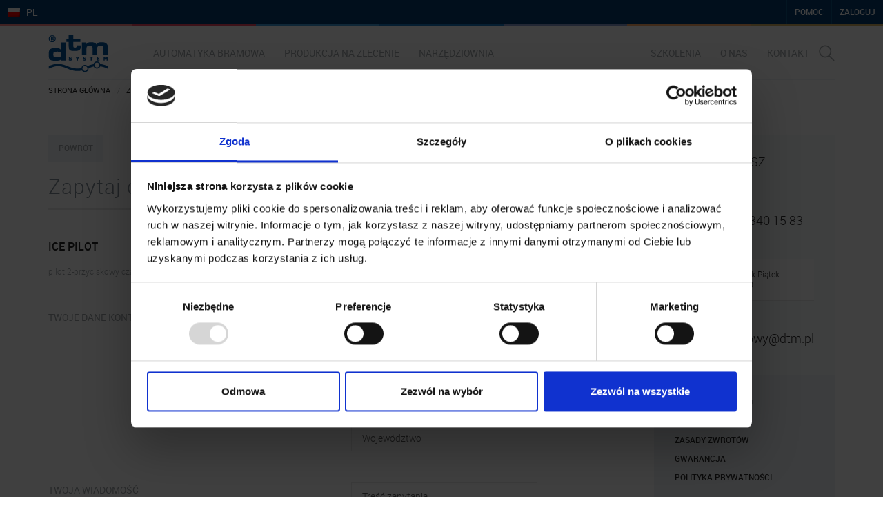

--- FILE ---
content_type: text/html; charset=UTF-8
request_url: https://dtm.pl/zapytaj-o-produkt/?pid=8706
body_size: 12728
content:
		
		
<!doctype html>
<html lang="pl">
	<head>
<!-- Google Tag Manager -->
<script>(function(w,d,s,l,i){w[l]=w[l]||[];w[l].push({'gtm.start':
new Date().getTime(),event:'gtm.js'});var f=d.getElementsByTagName(s)[0],
j=d.createElement(s),dl=l!='dataLayer'?'&l='+l:'';j.async=true;j.src=
'https://www.googletagmanager.com/gtm.js?id='+i+dl;f.parentNode.insertBefore(j,f);
})(window,document,'script','dataLayer','GTM-WX7MB6R');</script>
<!-- End Google Tag Manager -->
<script type="application/ld+json">
{
"@context": "https://schema.org",
"@type": "AutomotiveBusiness",
"name": "DTM System",
"image": "https://dtm.pl/wp-content/themes/dtm/img/logo.svg",
"url": "https://dtm.pl/",
"telephone": "+48 52 340 15 83 ",
"address": {
"@type": "PostalAddress",
"streetAddress": "ul. Brzeska 7",
"addressLocality": "Bydgoszcz",
"postalCode": "85-145",
"addressCountry": "PL"
},
"geo": {
"@type": "GeoCoordinates",
"latitude": 53.098220,
"longitude": 18.015680
},
"openingHoursSpecification": {
"@type": "OpeningHoursSpecification",
"dayOfWeek": [
"Monday",
"Tuesday",
"Wednesday",
"Thursday",
"Friday"
],
"opens": "07:30",
"closes": "15:30"
}
}
</script>
		<meta charset="UTF-8" />
		<title>  Zapytaj o produkt | dtm.pl</title>
		<meta name="description" content="DTM System. Polski producent automatyki bramowej" /> 
		<meta name="robots" content="all" />
		<meta name="viewport" content="width=device-width, initial-scale=1.0, user-scalable=yes" />
		<meta name="theme-color" content="#317EFB"/>
		
		<meta property="og:title" content="DTM" />
		<meta property="og:type" content="website" />
		<meta property="og:description" content="DTM - Polski producent automatyki bramowej">
		<meta property="og:url" content="https://dtm.pl/" />
		<meta property="og:image" content="https://dtm.pl/wp-content/themes/dtm/img/logo.png" />
		<link rel="apple-touch-icon" href="https://dtm.pl/wp-content/themes/dtm/img/logo-apple.png" />

		<link rel="stylesheet" href="https://dtm.pl/wp-content/themes/dtm/fonts/stylesheet.css" type="text/css" />
		<link rel="stylesheet" href="https://dtm.pl/wp-content/themes/dtm/css/my-bootstrap.css" type="text/css" />
                <!--<link rel="stylesheet" href="https://dtm.pl/wp-content/themes/dtm/css/bootstrap.min.css" type="text/css" />-->
		<link rel="stylesheet" href="https://dtm.pl/wp-content/themes/dtm/css/jquery.selectbox.css" type="text/css" />		
		<link rel="stylesheet" href="https://dtm.pl/wp-content/themes/dtm/css/tooltip-classic.css" type="text/css" />		
		<!-- tylko na podstronach ze sliderem -->	
		<link rel="stylesheet" href="https://dtm.pl/wp-content/themes/dtm/css/jquery.fancybox.css" type="text/css" />
		<link rel="stylesheet" href="https://dtm.pl/wp-content/themes/dtm/style.css?v=1.03">
		<link rel="stylesheet" href="https://dtm.pl/wp-content/themes/dtm/queries.css?v=1.03" type="text/css" />
		
		<link rel="shortcut icon" href="https://dtm.pl/wp-content/themes/dtm/img/page-icons/16.png">
		<!--<link rel="apple-touch-icon" href="https://dtm.pl/wp-content/themes/dtm/img/page-icons/57.png">
		<link rel="apple-touch-icon" sizes="72x72" href="https://dtm.pl/wp-content/themes/dtm/img/page-icons/72.png">
		<link rel="apple-touch-icon" sizes="114x114" href="https://dtm.pl/wp-content/themes/dtm/img/page-icons/114.png">-->
		
		<!--[if lt IE 9]><script src="http://html5shim.googlecode.com/svn/trunk/html5.js"></script><![endif]-->
		<!--<script src="https://ajax.googleapis.com/ajax/libs/jquery/1.11.3/jquery.min.js" type="text/javascript"></script>-->
		<!--<script src="https://dtm.pl/wp-content/themes/dtm/js/jquery341.min.js"></script>-->
                <meta name='robots' content='max-image-preview:large' />
<link rel="alternate" hreflang="pl" href="https://dtm.pl/zapytaj-o-produkt/" />
<link rel="alternate" hreflang="en" href="https://dtm.pl/en/ask-about-product/" />
<link rel="alternate" hreflang="de" href="https://dtm.pl/de/fragen-sie-nach-dem-produkt/" />
<link rel="alternate" type="application/rss+xml" title=" &raquo; Kanał z wpisami" href="https://dtm.pl/feed/" />
<link rel="alternate" type="application/rss+xml" title=" &raquo; Kanał z komentarzami" href="https://dtm.pl/comments/feed/" />
<script type="text/javascript">
/* <![CDATA[ */
window._wpemojiSettings = {"baseUrl":"https:\/\/s.w.org\/images\/core\/emoji\/15.0.3\/72x72\/","ext":".png","svgUrl":"https:\/\/s.w.org\/images\/core\/emoji\/15.0.3\/svg\/","svgExt":".svg","source":{"concatemoji":"https:\/\/dtm.pl\/wp-includes\/js\/wp-emoji-release.min.js?ver=6.5.7"}};
/*! This file is auto-generated */
!function(i,n){var o,s,e;function c(e){try{var t={supportTests:e,timestamp:(new Date).valueOf()};sessionStorage.setItem(o,JSON.stringify(t))}catch(e){}}function p(e,t,n){e.clearRect(0,0,e.canvas.width,e.canvas.height),e.fillText(t,0,0);var t=new Uint32Array(e.getImageData(0,0,e.canvas.width,e.canvas.height).data),r=(e.clearRect(0,0,e.canvas.width,e.canvas.height),e.fillText(n,0,0),new Uint32Array(e.getImageData(0,0,e.canvas.width,e.canvas.height).data));return t.every(function(e,t){return e===r[t]})}function u(e,t,n){switch(t){case"flag":return n(e,"\ud83c\udff3\ufe0f\u200d\u26a7\ufe0f","\ud83c\udff3\ufe0f\u200b\u26a7\ufe0f")?!1:!n(e,"\ud83c\uddfa\ud83c\uddf3","\ud83c\uddfa\u200b\ud83c\uddf3")&&!n(e,"\ud83c\udff4\udb40\udc67\udb40\udc62\udb40\udc65\udb40\udc6e\udb40\udc67\udb40\udc7f","\ud83c\udff4\u200b\udb40\udc67\u200b\udb40\udc62\u200b\udb40\udc65\u200b\udb40\udc6e\u200b\udb40\udc67\u200b\udb40\udc7f");case"emoji":return!n(e,"\ud83d\udc26\u200d\u2b1b","\ud83d\udc26\u200b\u2b1b")}return!1}function f(e,t,n){var r="undefined"!=typeof WorkerGlobalScope&&self instanceof WorkerGlobalScope?new OffscreenCanvas(300,150):i.createElement("canvas"),a=r.getContext("2d",{willReadFrequently:!0}),o=(a.textBaseline="top",a.font="600 32px Arial",{});return e.forEach(function(e){o[e]=t(a,e,n)}),o}function t(e){var t=i.createElement("script");t.src=e,t.defer=!0,i.head.appendChild(t)}"undefined"!=typeof Promise&&(o="wpEmojiSettingsSupports",s=["flag","emoji"],n.supports={everything:!0,everythingExceptFlag:!0},e=new Promise(function(e){i.addEventListener("DOMContentLoaded",e,{once:!0})}),new Promise(function(t){var n=function(){try{var e=JSON.parse(sessionStorage.getItem(o));if("object"==typeof e&&"number"==typeof e.timestamp&&(new Date).valueOf()<e.timestamp+604800&&"object"==typeof e.supportTests)return e.supportTests}catch(e){}return null}();if(!n){if("undefined"!=typeof Worker&&"undefined"!=typeof OffscreenCanvas&&"undefined"!=typeof URL&&URL.createObjectURL&&"undefined"!=typeof Blob)try{var e="postMessage("+f.toString()+"("+[JSON.stringify(s),u.toString(),p.toString()].join(",")+"));",r=new Blob([e],{type:"text/javascript"}),a=new Worker(URL.createObjectURL(r),{name:"wpTestEmojiSupports"});return void(a.onmessage=function(e){c(n=e.data),a.terminate(),t(n)})}catch(e){}c(n=f(s,u,p))}t(n)}).then(function(e){for(var t in e)n.supports[t]=e[t],n.supports.everything=n.supports.everything&&n.supports[t],"flag"!==t&&(n.supports.everythingExceptFlag=n.supports.everythingExceptFlag&&n.supports[t]);n.supports.everythingExceptFlag=n.supports.everythingExceptFlag&&!n.supports.flag,n.DOMReady=!1,n.readyCallback=function(){n.DOMReady=!0}}).then(function(){return e}).then(function(){var e;n.supports.everything||(n.readyCallback(),(e=n.source||{}).concatemoji?t(e.concatemoji):e.wpemoji&&e.twemoji&&(t(e.twemoji),t(e.wpemoji)))}))}((window,document),window._wpemojiSettings);
/* ]]> */
</script>
<link rel='stylesheet' id='cnss_font_awesome_css-css' href='https://dtm.pl/wp-content/plugins/easy-social-icons/css/font-awesome/css/all.min.css?ver=5.7.2' type='text/css' media='all' />
<link rel='stylesheet' id='cnss_font_awesome_v4_shims-css' href='https://dtm.pl/wp-content/plugins/easy-social-icons/css/font-awesome/css/v4-shims.min.css?ver=5.7.2' type='text/css' media='all' />
<link rel='stylesheet' id='cnss_css-css' href='https://dtm.pl/wp-content/plugins/easy-social-icons/css/cnss.css?ver=1.0' type='text/css' media='all' />
<style id='wp-emoji-styles-inline-css' type='text/css'>

	img.wp-smiley, img.emoji {
		display: inline !important;
		border: none !important;
		box-shadow: none !important;
		height: 1em !important;
		width: 1em !important;
		margin: 0 0.07em !important;
		vertical-align: -0.1em !important;
		background: none !important;
		padding: 0 !important;
	}
</style>
<link rel='stylesheet' id='wp-block-library-css' href='https://dtm.pl/wp-includes/css/dist/block-library/style.min.css?ver=6.5.7' type='text/css' media='all' />
<style id='classic-theme-styles-inline-css' type='text/css'>
/*! This file is auto-generated */
.wp-block-button__link{color:#fff;background-color:#32373c;border-radius:9999px;box-shadow:none;text-decoration:none;padding:calc(.667em + 2px) calc(1.333em + 2px);font-size:1.125em}.wp-block-file__button{background:#32373c;color:#fff;text-decoration:none}
</style>
<style id='global-styles-inline-css' type='text/css'>
body{--wp--preset--color--black: #000000;--wp--preset--color--cyan-bluish-gray: #abb8c3;--wp--preset--color--white: #ffffff;--wp--preset--color--pale-pink: #f78da7;--wp--preset--color--vivid-red: #cf2e2e;--wp--preset--color--luminous-vivid-orange: #ff6900;--wp--preset--color--luminous-vivid-amber: #fcb900;--wp--preset--color--light-green-cyan: #7bdcb5;--wp--preset--color--vivid-green-cyan: #00d084;--wp--preset--color--pale-cyan-blue: #8ed1fc;--wp--preset--color--vivid-cyan-blue: #0693e3;--wp--preset--color--vivid-purple: #9b51e0;--wp--preset--gradient--vivid-cyan-blue-to-vivid-purple: linear-gradient(135deg,rgba(6,147,227,1) 0%,rgb(155,81,224) 100%);--wp--preset--gradient--light-green-cyan-to-vivid-green-cyan: linear-gradient(135deg,rgb(122,220,180) 0%,rgb(0,208,130) 100%);--wp--preset--gradient--luminous-vivid-amber-to-luminous-vivid-orange: linear-gradient(135deg,rgba(252,185,0,1) 0%,rgba(255,105,0,1) 100%);--wp--preset--gradient--luminous-vivid-orange-to-vivid-red: linear-gradient(135deg,rgba(255,105,0,1) 0%,rgb(207,46,46) 100%);--wp--preset--gradient--very-light-gray-to-cyan-bluish-gray: linear-gradient(135deg,rgb(238,238,238) 0%,rgb(169,184,195) 100%);--wp--preset--gradient--cool-to-warm-spectrum: linear-gradient(135deg,rgb(74,234,220) 0%,rgb(151,120,209) 20%,rgb(207,42,186) 40%,rgb(238,44,130) 60%,rgb(251,105,98) 80%,rgb(254,248,76) 100%);--wp--preset--gradient--blush-light-purple: linear-gradient(135deg,rgb(255,206,236) 0%,rgb(152,150,240) 100%);--wp--preset--gradient--blush-bordeaux: linear-gradient(135deg,rgb(254,205,165) 0%,rgb(254,45,45) 50%,rgb(107,0,62) 100%);--wp--preset--gradient--luminous-dusk: linear-gradient(135deg,rgb(255,203,112) 0%,rgb(199,81,192) 50%,rgb(65,88,208) 100%);--wp--preset--gradient--pale-ocean: linear-gradient(135deg,rgb(255,245,203) 0%,rgb(182,227,212) 50%,rgb(51,167,181) 100%);--wp--preset--gradient--electric-grass: linear-gradient(135deg,rgb(202,248,128) 0%,rgb(113,206,126) 100%);--wp--preset--gradient--midnight: linear-gradient(135deg,rgb(2,3,129) 0%,rgb(40,116,252) 100%);--wp--preset--font-size--small: 13px;--wp--preset--font-size--medium: 20px;--wp--preset--font-size--large: 36px;--wp--preset--font-size--x-large: 42px;--wp--preset--spacing--20: 0.44rem;--wp--preset--spacing--30: 0.67rem;--wp--preset--spacing--40: 1rem;--wp--preset--spacing--50: 1.5rem;--wp--preset--spacing--60: 2.25rem;--wp--preset--spacing--70: 3.38rem;--wp--preset--spacing--80: 5.06rem;--wp--preset--shadow--natural: 6px 6px 9px rgba(0, 0, 0, 0.2);--wp--preset--shadow--deep: 12px 12px 50px rgba(0, 0, 0, 0.4);--wp--preset--shadow--sharp: 6px 6px 0px rgba(0, 0, 0, 0.2);--wp--preset--shadow--outlined: 6px 6px 0px -3px rgba(255, 255, 255, 1), 6px 6px rgba(0, 0, 0, 1);--wp--preset--shadow--crisp: 6px 6px 0px rgba(0, 0, 0, 1);}:where(.is-layout-flex){gap: 0.5em;}:where(.is-layout-grid){gap: 0.5em;}body .is-layout-flex{display: flex;}body .is-layout-flex{flex-wrap: wrap;align-items: center;}body .is-layout-flex > *{margin: 0;}body .is-layout-grid{display: grid;}body .is-layout-grid > *{margin: 0;}:where(.wp-block-columns.is-layout-flex){gap: 2em;}:where(.wp-block-columns.is-layout-grid){gap: 2em;}:where(.wp-block-post-template.is-layout-flex){gap: 1.25em;}:where(.wp-block-post-template.is-layout-grid){gap: 1.25em;}.has-black-color{color: var(--wp--preset--color--black) !important;}.has-cyan-bluish-gray-color{color: var(--wp--preset--color--cyan-bluish-gray) !important;}.has-white-color{color: var(--wp--preset--color--white) !important;}.has-pale-pink-color{color: var(--wp--preset--color--pale-pink) !important;}.has-vivid-red-color{color: var(--wp--preset--color--vivid-red) !important;}.has-luminous-vivid-orange-color{color: var(--wp--preset--color--luminous-vivid-orange) !important;}.has-luminous-vivid-amber-color{color: var(--wp--preset--color--luminous-vivid-amber) !important;}.has-light-green-cyan-color{color: var(--wp--preset--color--light-green-cyan) !important;}.has-vivid-green-cyan-color{color: var(--wp--preset--color--vivid-green-cyan) !important;}.has-pale-cyan-blue-color{color: var(--wp--preset--color--pale-cyan-blue) !important;}.has-vivid-cyan-blue-color{color: var(--wp--preset--color--vivid-cyan-blue) !important;}.has-vivid-purple-color{color: var(--wp--preset--color--vivid-purple) !important;}.has-black-background-color{background-color: var(--wp--preset--color--black) !important;}.has-cyan-bluish-gray-background-color{background-color: var(--wp--preset--color--cyan-bluish-gray) !important;}.has-white-background-color{background-color: var(--wp--preset--color--white) !important;}.has-pale-pink-background-color{background-color: var(--wp--preset--color--pale-pink) !important;}.has-vivid-red-background-color{background-color: var(--wp--preset--color--vivid-red) !important;}.has-luminous-vivid-orange-background-color{background-color: var(--wp--preset--color--luminous-vivid-orange) !important;}.has-luminous-vivid-amber-background-color{background-color: var(--wp--preset--color--luminous-vivid-amber) !important;}.has-light-green-cyan-background-color{background-color: var(--wp--preset--color--light-green-cyan) !important;}.has-vivid-green-cyan-background-color{background-color: var(--wp--preset--color--vivid-green-cyan) !important;}.has-pale-cyan-blue-background-color{background-color: var(--wp--preset--color--pale-cyan-blue) !important;}.has-vivid-cyan-blue-background-color{background-color: var(--wp--preset--color--vivid-cyan-blue) !important;}.has-vivid-purple-background-color{background-color: var(--wp--preset--color--vivid-purple) !important;}.has-black-border-color{border-color: var(--wp--preset--color--black) !important;}.has-cyan-bluish-gray-border-color{border-color: var(--wp--preset--color--cyan-bluish-gray) !important;}.has-white-border-color{border-color: var(--wp--preset--color--white) !important;}.has-pale-pink-border-color{border-color: var(--wp--preset--color--pale-pink) !important;}.has-vivid-red-border-color{border-color: var(--wp--preset--color--vivid-red) !important;}.has-luminous-vivid-orange-border-color{border-color: var(--wp--preset--color--luminous-vivid-orange) !important;}.has-luminous-vivid-amber-border-color{border-color: var(--wp--preset--color--luminous-vivid-amber) !important;}.has-light-green-cyan-border-color{border-color: var(--wp--preset--color--light-green-cyan) !important;}.has-vivid-green-cyan-border-color{border-color: var(--wp--preset--color--vivid-green-cyan) !important;}.has-pale-cyan-blue-border-color{border-color: var(--wp--preset--color--pale-cyan-blue) !important;}.has-vivid-cyan-blue-border-color{border-color: var(--wp--preset--color--vivid-cyan-blue) !important;}.has-vivid-purple-border-color{border-color: var(--wp--preset--color--vivid-purple) !important;}.has-vivid-cyan-blue-to-vivid-purple-gradient-background{background: var(--wp--preset--gradient--vivid-cyan-blue-to-vivid-purple) !important;}.has-light-green-cyan-to-vivid-green-cyan-gradient-background{background: var(--wp--preset--gradient--light-green-cyan-to-vivid-green-cyan) !important;}.has-luminous-vivid-amber-to-luminous-vivid-orange-gradient-background{background: var(--wp--preset--gradient--luminous-vivid-amber-to-luminous-vivid-orange) !important;}.has-luminous-vivid-orange-to-vivid-red-gradient-background{background: var(--wp--preset--gradient--luminous-vivid-orange-to-vivid-red) !important;}.has-very-light-gray-to-cyan-bluish-gray-gradient-background{background: var(--wp--preset--gradient--very-light-gray-to-cyan-bluish-gray) !important;}.has-cool-to-warm-spectrum-gradient-background{background: var(--wp--preset--gradient--cool-to-warm-spectrum) !important;}.has-blush-light-purple-gradient-background{background: var(--wp--preset--gradient--blush-light-purple) !important;}.has-blush-bordeaux-gradient-background{background: var(--wp--preset--gradient--blush-bordeaux) !important;}.has-luminous-dusk-gradient-background{background: var(--wp--preset--gradient--luminous-dusk) !important;}.has-pale-ocean-gradient-background{background: var(--wp--preset--gradient--pale-ocean) !important;}.has-electric-grass-gradient-background{background: var(--wp--preset--gradient--electric-grass) !important;}.has-midnight-gradient-background{background: var(--wp--preset--gradient--midnight) !important;}.has-small-font-size{font-size: var(--wp--preset--font-size--small) !important;}.has-medium-font-size{font-size: var(--wp--preset--font-size--medium) !important;}.has-large-font-size{font-size: var(--wp--preset--font-size--large) !important;}.has-x-large-font-size{font-size: var(--wp--preset--font-size--x-large) !important;}
.wp-block-navigation a:where(:not(.wp-element-button)){color: inherit;}
:where(.wp-block-post-template.is-layout-flex){gap: 1.25em;}:where(.wp-block-post-template.is-layout-grid){gap: 1.25em;}
:where(.wp-block-columns.is-layout-flex){gap: 2em;}:where(.wp-block-columns.is-layout-grid){gap: 2em;}
.wp-block-pullquote{font-size: 1.5em;line-height: 1.6;}
</style>
<link rel='stylesheet' id='exit-popup-css-css' href='https://dtm.pl/wp-content/plugins/exit-popup/css/exit-popup.css?ver=6.5.7' type='text/css' media='all' />
<link rel='stylesheet' id='wpml-legacy-dropdown-0-css' href='//dtm.pl/wp-content/plugins/sitepress-multilingual-cms/templates/language-switchers/legacy-dropdown/style.css?ver=1' type='text/css' media='all' />
<style id='wpml-legacy-dropdown-0-inline-css' type='text/css'>
.wpml-ls-statics-shortcode_actions{background-color:#eeeeee;}.wpml-ls-statics-shortcode_actions, .wpml-ls-statics-shortcode_actions .wpml-ls-sub-menu, .wpml-ls-statics-shortcode_actions a {border-color:#cdcdcd;}.wpml-ls-statics-shortcode_actions a {color:#444444;background-color:#ffffff;}.wpml-ls-statics-shortcode_actions a:hover,.wpml-ls-statics-shortcode_actions a:focus {color:#000000;background-color:#eeeeee;}.wpml-ls-statics-shortcode_actions .wpml-ls-current-language>a {color:#444444;background-color:#ffffff;}.wpml-ls-statics-shortcode_actions .wpml-ls-current-language:hover>a, .wpml-ls-statics-shortcode_actions .wpml-ls-current-language>a:focus {color:#000000;background-color:#eeeeee;}
</style>
<link rel='stylesheet' id='wpml-tm-admin-bar-css' href='https://dtm.pl/wp-content/plugins/wpml-translation-management/res/css/admin-bar-style.css?ver=2.9.5' type='text/css' media='all' />
<link rel='stylesheet' id='wp-booklet-dark-css' href='https://dtm.pl/wp-content/plugins/wp-booklet/themes/booklet/dark/booklet.css?ver=6.5.7' type='text/css' media='all' />
<link rel='stylesheet' id='wp-booklet-light-css' href='https://dtm.pl/wp-content/plugins/wp-booklet/themes/booklet/light/booklet.css?ver=6.5.7' type='text/css' media='all' />
<link rel='stylesheet' id='amrusers-css' href='https://dtm.pl/wp-content/plugins/amr-users/css/amrusersfront.css?ver=6.5.7' type='text/css' media='all' />
<script type="text/javascript" src="https://dtm.pl/wp-content/plugins/jquery-updater/js/jquery-3.4.1.min.js?ver=3.4.1" id="jquery-js"></script>
<script type="text/javascript" src="https://dtm.pl/wp-content/plugins/easy-social-icons/js/cnss.js?ver=1.0" id="cnss_js-js"></script>
<script type="text/javascript" src="https://dtm.pl/wp-content/plugins/exit-popup/js/exit-popup.js?ver=1768742374" id="exit-popup-js-js"></script>
<script type="text/javascript" src="//dtm.pl/wp-content/plugins/sitepress-multilingual-cms/templates/language-switchers/legacy-dropdown/script.js?ver=1" id="wpml-legacy-dropdown-0-js"></script>
<script type="text/javascript" src="https://dtm.pl/wp-content/plugins/wp-booklet/assets/js/jquery.wpbooklet.js?ver=6.5.7" id="jquery-wpbooklet-js"></script>
<script type="text/javascript" src="https://dtm.pl/wp-content/plugins/wp-booklet/assets/js/jquery.wpbookletcarousel.js?ver=6.5.7" id="jquery-wpbookletcarousel-js"></script>
<script type="text/javascript" src="https://dtm.pl/wp-content/plugins/wp-booklet/assets/js/jquery.wpbooklet-image-popup.min.js?ver=6.5.7" id="jquery-wpbookletimagepopup-js"></script>
<script type="text/javascript" src="https://dtm.pl/wp-content/plugins/wp-booklet/assets/js/jquery.wpbooklet-extended.js?ver=6.5.7" id="jquery-wpbookletextended-js"></script>
<link rel="https://api.w.org/" href="https://dtm.pl/wp-json/" /><link rel="alternate" type="application/json" href="https://dtm.pl/wp-json/wp/v2/pages/446" /><link rel="canonical" href="https://dtm.pl/zapytaj-o-produkt/" />
<link rel='shortlink' href='https://dtm.pl/?p=446' />
<link rel="alternate" type="application/json+oembed" href="https://dtm.pl/wp-json/oembed/1.0/embed?url=https%3A%2F%2Fdtm.pl%2Fzapytaj-o-produkt%2F" />
<link rel="alternate" type="text/xml+oembed" href="https://dtm.pl/wp-json/oembed/1.0/embed?url=https%3A%2F%2Fdtm.pl%2Fzapytaj-o-produkt%2F&#038;format=xml" />
<meta name="generator" content="WPML ver:4.3.10 stt:1,3,41;" />
<style type="text/css">
		ul.cnss-social-icon li.cn-fa-icon a{background-color:#828c96!important;}
		ul.cnss-social-icon li.cn-fa-icon a:hover{background-color:#828c96!important;color:#ffffff!important;}
		</style><style type="text/css">.recentcomments a{display:inline !important;padding:0 !important;margin:0 !important;}</style>
<script type="text/javascript" charset="UTF-8">
/* <![CDATA[ */
try { if (undefined == typeof xajax.config) xajax.config = {};  } catch (e) { xajax = {}; xajax.config = {};  };
xajax.config.requestURI = "https://dtm.pl/zapytaj-o-produkt/?pid=8706";
xajax.config.statusMessages = false;
xajax.config.waitCursor = true;
xajax.config.version = "xajax 0.6 beta 1";
xajax.config.defaultMode = "asynchronous";
xajax.config.defaultMethod = "POST";
xajax.config.JavaScriptURI = "https://dtm.pl/wp-content/themes/dtm/ajax/xajax_js/";
xajax.config.responseType = "JSON";
/* <![CDATA[ */
window.setTimeout(
 function() {
  var scriptExists = false;
  try { if (xajax.isLoaded) scriptExists = true; }
  catch (e) {}
  if (!scriptExists) {
   alert("Error: the xajax Javascript component could not be included. Perhaps the URL is incorrect?\nURL: https://dtm.pl/wp-content/themes/dtm/ajax/xajax_js/xajax_js/xajax_core.js");
  }
 }, 2000);

/* ]]> */
</script>
<script type="text/javascript" src="https://dtm.pl/wp-content/themes/dtm/ajax/xajax_js/deferred/8137596600fb6778f0885d9be7c1616f.js" charset="UTF-8"></script>

		                <link rel="stylesheet" href="https://dtm.pl/wp-content/themes/dtm/css/flexslider.css" type="text/css" />
		<script src="https://dtm.pl/wp-content/themes/dtm/js/jquery.flexslider-min.js"></script>
		<script src="https://dtm.pl/wp-content/themes/dtm/js/jquery.page-ui.js" type="text/javascript"></script>	
				<script src="https://dtm.pl/wp-content/themes/dtm/js/jquery.selectbox-0.2.min.js" type="text/javascript"></script>
                <script src="https://dtm.pl/wp-content/themes/dtm/js/bootstrap.min.js" type="text/javascript"></script>


		<style>
			#wizjo-cookies{
				display: none !important;
			}
		</style>

	</head>
<body class="page-template-default page page-id-446 lang-pl elementor-default">
<!-- Google Tag Manager (noscript) -->
<noscript><iframe src="https://www.googletagmanager.com/ns.html?id=GTM-WX7MB6R"
height="0" width="0" style="display:none;visibility:hidden"></iframe></noscript>
<!-- End Google Tag Manager (noscript) -->


<div class="modal-block">
	<div class="modal-wrapper">
		<div class="modal-align">
			<div class="container">
				<div class="row">
					<div class="modal-box-cont col-lg-4 col-lg-push-4 col-md-6 col-md-push-3 col-sm-6 col-sm-push-3">
						<div class="modal-close"></div>
						<div class="modal-box">
							
							<div id="modal-1" class="modal-contents">
								<div class="langselect">Wybierz język</div>
								<ul class="lang-list list-unstyled">									
									
									<li><a href="https://dtm.pl/zapytaj-o-produkt/">polski</a></li>											
										
									<li><a href="https://dtm.pl/en/ask-about-product/">English</a></li>											
										
									<li><a href="https://dtm.pl/de/fragen-sie-nach-dem-produkt/">Deutsch</a></li>											
										
								</ul>
							</div>									
									
							
							<div id="modal-2" class="modal-contents">
								<p class="nag">Zaloguj</p>
								
								<form class="modal-form" action="" method="post">
									<input class="text-input" type="email" name="log" id="user_login" placeholder="Twój adres e-mail" required/>
									<input class="text-input" type="password" name="haslo" placeholder="Twoje hasło" required/>
									
									<input type="hidden" name="redirect" value="https://dtm.pl/zapytaj-o-produkt"/>
									
																		
									<button class="btn" type="submit" name="submitted_logowanie" value="TRUE">Zaloguj</button>
									<div class="clearfix"></div>
									<a class="form-toggle toggle-modal" data-toggle="modal-3" data-parent="modal-2">Zapomniałeś hasła?</a>
								</form>
								
								<div class="modal-more">
									<p>Nie masz jeszcze konta?</p>
									<a class="btn-gray" href="https://dtm.pl/utworz-konto/">Utwórz konto</a>
								</div>
								
							</div>
							
							<div id="modal-3" class="modal-contents">
								<p class="nag">Zapomniałeś hasła?</p>
								
								<form class="modal-form" action="#" method="post">
									<input class="text-input" type="email" name="email" placeholder="Twój adres e-mail" required/>
									
																	
									
									<button class="btn" type="submit" name="submitted_przypomnienie" value="TRUE">Wyślij e-mail</button>
									<div class="clearfix"></div>
									<a class="form-toggle toggle-modal" data-toggle="modal-2" data-parent="modal-3">Cofnij</a>
								</form>
								
								
								<div class="modal-success">
									<p>Na podany e-mail została wysłana instrukcja jak odzyskać hasło.</p>
									<div class="clearfix"></div>
									<a class="form-toggle modal-close-txt">Zamknij</a>
								</div>
								
								<div class="modal-more">
									<p>Nie masz jeszcze konta?</p>
									<a class="btn-gray" href="https://dtm.pl/utworz-konto/">Utwórz konto</a>
								</div>	
							</div>
							
							<div id="modal-4" class="modal-contents">
								<p class="nag">Nowe hasło</p>
								<p>Hasło powinno mieć min. 6 znaków oraz zawierać duże i małe litery.</p>
								
															</div>													
						</div>
					</div>
				</div>
			</div>
		</div>
	</div>
</div>

<header>
	<div class="header-blue">
		<a class="hb-btn hb-pl modal-open" data-toggle="modal-1">pl</a>
		<!--<a class="hb-btn hb-pl" href="#">PL</a>-->

		<a class="hb-btn hb-right modal-open" data-toggle="modal-2">ZALOGUJ</a><a class="hb-btn hb-right" href="https://dtm.pl/pomoc/">Pomoc</span></a>		
	</div>
	<div class="separator">
		<div></div>
		<div></div>
		<div></div>
		<div></div>
		<div></div>
		<div></div>
		<div></div>
	</div>
	<div class="header-white">
		<div class="container">
			<div class="row">
				<div class="col-md-1">
					<a class="logo" href="https://dtm.pl" title="Powrót do strony głównej">
						<img src="https://dtm.pl/wp-content/themes/dtm/img/logo.png" alt="DTM System" />
					</a>
				</div>
				<div class="col-md-11">
					
					<ul class="menu hidden-sm hidden-xs">
						<li class="dropdown-mask"></li>			
							
						<li class="dropdown-toggle">
							<a href="https://dtm.pl/automatyka-bramowa/">Automatyka bramowa</a>
							<ul class="dropdown">																			
									
								<li><a href="https://dtm.pl/automatyka-bramowa/automatyka-przemyslowa/">Automatyka przemysłowa</a></li>								
										
								<li><a href="https://dtm.pl/automatyka-bramowa/akcesoria-do-automatyki-bramowej/">Akcesoria do automatyki bramowej</a></li>								
										
								<li><a href="https://dtm.pl/automatyka-bramowa/kontrola-dostepu/">Kontrola dostępu</a></li>								
										
								<li><a href="https://dtm.pl/automatyka-bramowa/nadajniki-zdalnego-sterowania/">Piloty do bram automatycznych</a></li>								
										
								<li><a href="https://dtm.pl/automatyka-bramowa/napedy-do-automatyki-bramowej/">Napędy do bram</a></li>								
										
								<li><a href="https://dtm.pl/automatyka-bramowa/odbiorniki-automatyki-bramowej/">Odbiorniki automatyki bramowej</a></li>								
										
								<li><a href="https://dtm.pl/automatyka-bramowa/sterowniki/">Sterowniki do automatyki bramowej</a></li>								
										
                                                                        <li><a href="https://dtm.pl/katalog/katalog-produktow/">Katalog automatyki bramowej</a></li>
                                                                    
							</ul>
						</li>						
									
						<li class="dropdown-toggle">
							<a href="https://dtm.pl/produkcja-na-zlecenie/">Produkcja na zlecenie</a>
						</li>						
						
						<li class="dropdown-toggle">
							<a href="https://dtm.pl/narzedziownia/">Narzędziownia</a>
						</li>						

						<li class="menu-search">
							<div class="search-toggle"></div>
							<form class="search-form" action="https://dtm.pl" id="searchform" method="get">
                                                        <label for="search-text">Szukaj</label>								
                                                        <input id="search-text" class="search-input" type="text" name="s" value="" required/>
								<button class="btn-sq" type="submit">Szukaj</button>
							</form>
						</li>
						<li class="menu-right"><a href="https://dtm.pl/kontakt/">Kontakt</a></li>
						
						<li class="menu-right dropdown-toggle">
							<a href="https://dtm.pl/dtm-system-w-liczbach/">O nas</a>
							<ul class="dropdown">																			
									
								<li><a href="https://dtm.pl/dtm-system-w-liczbach/">DTM System w liczbach</a></li>		
								
								<li><a href="https://dtm.pl/nagrody-i-wyroznienia/">Nagrody i wyróżnienia</a></li>								                                  
							</ul>
						</li>						
							<li class="menu-right"><a href="https://dtm.pl/szkolenia">Szkolenia</a></li>
					</ul>			
													
					<div class="menu-mobile-toggle hidden-md hidden-lg"></div>
				</div>
			</div>
		</div>
		
		<div class="menu-mobile hidden-md hidden-lg">
			<ul class="menu-mobile-ul">	
				
				<li><a class="mb-dropdown-toggle">
					<div class="mb-dropdown-dynks"></div>
					<div class="container">
						<div class="row">
							<div class="col-xs-12">
								Automatyka bramowa
							</div>
						</div>
					</div>							
				</a>

					<ul class="mb-dropdown">										
								
						<li><a href="https://dtm.pl/automatyka-bramowa/automatyka-przemyslowa/">
							<div class="container">
								<div class="row">
									<div class="col-xs-12">
										Automatyka przemysłowa
									</div>
								</div>
							</div>							
						</a></li>							
									
						<li><a href="https://dtm.pl/automatyka-bramowa/akcesoria-do-automatyki-bramowej/">
							<div class="container">
								<div class="row">
									<div class="col-xs-12">
										Akcesoria do automatyki bramowej
									</div>
								</div>
							</div>							
						</a></li>							
									
						<li><a href="https://dtm.pl/automatyka-bramowa/kontrola-dostepu/">
							<div class="container">
								<div class="row">
									<div class="col-xs-12">
										Kontrola dostępu
									</div>
								</div>
							</div>							
						</a></li>							
									
						<li><a href="https://dtm.pl/automatyka-bramowa/nadajniki-zdalnego-sterowania/">
							<div class="container">
								<div class="row">
									<div class="col-xs-12">
										Piloty do bram automatycznych
									</div>
								</div>
							</div>							
						</a></li>							
									
						<li><a href="https://dtm.pl/automatyka-bramowa/napedy-do-automatyki-bramowej/">
							<div class="container">
								<div class="row">
									<div class="col-xs-12">
										Napędy do bram
									</div>
								</div>
							</div>							
						</a></li>							
									
						<li><a href="https://dtm.pl/automatyka-bramowa/odbiorniki-automatyki-bramowej/">
							<div class="container">
								<div class="row">
									<div class="col-xs-12">
										Odbiorniki automatyki bramowej
									</div>
								</div>
							</div>							
						</a></li>							
									
						<li><a href="https://dtm.pl/automatyka-bramowa/sterowniki/">
							<div class="container">
								<div class="row">
									<div class="col-xs-12">
										Sterowniki do automatyki bramowej
									</div>
								</div>
							</div>							
						</a></li>							
									
					</ul>				
				</li>					
											

				<li><a href="https://dtm.pl/produkcja-na-zlecenie/">
					<div class="container">
						<div class="row">
							<div class="col-xs-12">
								Produkcja na zlecenie							</div>
						</div>
					</div>							
				</a></li>
				
				<li><a href="https://dtm.pl/narzedziownia/">
					<div class="container">
						<div class="row">
							<div class="col-xs-12">
								Narzędziownia							</div>
						</div>
					</div>							
				</a></li>
                                
                                <!--				<li><a href="https://dtm.pl/nagrody-certyfikaty/">
					<div class="container">
						<div class="row">
							<div class="col-xs-12">
								Nagrody i Certyfikaty							</div>
						</div>
					</div>							
				</a></li>-->
                                <li><a href="https://dtm.pl/szkolenia/">
					<div class="container">
						<div class="row">
							<div class="col-xs-12">
								Szkolenia							</div>
						</div>
					</div>							
				</a></li>
												
				
				<li>
					<a class="mb-dropdown-toggle">
						<div class="mb-dropdown-dynks"></div>
						<div class="container">
							<div class="row">
								<div class="col-xs-12">
									O nas
								</div>
							</div>
						</div>							
					</a>

					<ul class="mb-dropdown" style="display: block;">			
						<li><a href="https://dtm.pl/dtm-system-w-liczbach/">
							<div class="container">
								<div class="row">
									<div class="col-xs-12">
										DTM System w liczbach
									</div>
								</div>
							</div>							
						</a></li>							
									
						<li><a href="https://dtm.pl/nagrody-i-wyroznienia/">
							<div class="container">
								<div class="row">
									<div class="col-xs-12">
										Nagrody i wyróżnienia
									</div>
								</div>
							</div>							
						</a></li>									
					</ul>				
				</li>				
								

				<li><a href="https://dtm.pl/kontakt/">
					<div class="container">
						<div class="row">
							<div class="col-xs-12">
								Kontakt							</div>
						</div>
					</div>							
				</a></li>				
				
				<li><div class="menu-mobile-search">
					<div class="container">
						<div class="row">
							<div class="col-xs-12">
								<form action="https://dtm.pl" method="get">
									<input class="search-input" type="text" placeholder="Wyszukaj..." id="s" name="s" value="" required/>
									<button class="btn-sq" type="submit">Szukaj</button>
								</form>
							</div>
						</div>
					</div>							
				</div></li>	
			</ul>
		</div>
	</div>
</header>
<div id="wrap">

<div class="breadcrumbs">
	<div class="container">
		<div class="row">
			<div class="col-xs-12">
				<div class="breadcrumbs-wrapper">				
					<a href="https://dtm.pl">strona główna</a><span>/</span>
					<a>Zapytaj o produkt</a>
				</div>
			</div>
		</div>
	</div>
</div>
<section class="register rules">
	<div class="container">
		<div class="row">
			<div class="col-lg-9 col-sm-8">
				
				<a class="btn-gray pull-right" href="https://dtm.pl/produkty/ice-pilot/" style="margin-bottom: 0;">Powrót</a>
				<div class="clearfix"></div>
				
				<h2 class="bordered-header">Zapytaj o produkt</h2>
								
                                                                
				<div class="row">
					<div class="col-sm-6 product-excerpt">
						<h4>ICE pilot</h4>
						                                                <p>
						pilot 2-przyciskowy czarny						
												</p>
					</div>
					
                                        
					<div class="col-sm-6 product-img">
						<img class="img-responsive" src="https://dtm.pl/wp-content/uploads/2021/08/ice-scaled-e1628249322695-179x100.jpg" alt="" />
					</div>						
											
				</div>
				
								<form class="page-form" action="" method="post">
					<div class="form-section">
						<div class="row">
							<div class="col-sm-6">
								<label>Twoje dane kontaktowe</label>
							</div>
							<div class="col-sm-6">
								<input class="text-input" type="text" name="imie_nazwisko" placeholder="imię i nazwisko" value="" required />
								<input class="text-input" type="text" name="telefon" placeholder="Telefon" value="" required />
								<input class="text-input" type="email" name="email" placeholder="E-mail" value="" />
								<input class="text-input" type="text" name="wojewodztwo" placeholder="Województwo" value="" />
								<!--select name="state" required>
									<option value=""></option>
									<option value="d1">Element 1</option>
									<option value="d2">Element 2</option>
								</select>-->
                                                                							</div>
						</div>
						
						<div class="row">
							<div class="col-sm-6">
								<label>Twoja wiadomość</label>
							</div>
							<div class="col-sm-6">
								<textarea class="text-input" name="wiadomosc" placeholder="Treść zapytania"></textarea>
							</div>
						</div>
						
						<div class="row">
							<div class="col-sm-6 col-sm-push-6">
								<button class="btn" name="submitted" value="TRUE" type="submit">Wyślij zapytanie</button>
							</div>
						</div>
					</div>
				</form>
								
							</div>
						<div class="col-lg-3 col-sm-4">
				<div class="help-box">
					<div class="hb-inside hb-bright">
						
						<h4>POTRZEBUJESZ POMOCY?</h4>
								
						<div class="hb-phone">
							+48 52 340 15 83
						</div>		
								
						<div class="hb-times">									
									
							<div class="hb-clock">
								Poniedziałek-Piątek<br />
7:30 - 15:30
							</div>										
										
						</div>									
									
						<a class="hb-mail" href="mailto:handlowy@dtm.pl">
							handlowy@dtm.pl
						</a>
													
						<div class="clearfix"></div>
					</div>
					
					<div class="hb-inside hb-dark">
						<ul class="hb-menu">								
								
							<li><a href="http://dtm.pl/regulaminy/">Regulamin sklepu</a></li>									
									
							<li><a href="http://dtm.pl/zasady-wysylek/">Zasady wysyłek</a></li>									
									
							<li><a href="http://dtm.pl/zasady-zwrotow/">Zasady zwrotów</a></li>									
									
							<li><a href="http://dtm.pl/gwarancja/">Gwarancja</a></li>									
									
							<li><a href="http://dtm.pl/polityka-prywatnosci/">Polityka prywatności</a></li>									
									
						</ul>
						<div class="clearfix"></div>
					</div>								
													
				</div>
			</div>		</div>
	</div>
</section>


<div class="menu-bottom">
	<div class="container">
		<div class="row">
			
		
			<div class="col-xs-6 col-md-4">
					
				<a class="mb-link" href="https://dtm.pl/automatyka-bramowa">SYSTEMY AUTOMATYKI</a>						
							
				<ul id="menu-stopka-SYSTEMY-AUTOMATYKI" class="mb-list">					
							
					<li class="menu-item"><a href="https://dtm.pl/automatyka-bramowa/nadajniki-zdalnego-sterowania/">Piloty do bram</a></li>					
								
					<li class="menu-item"><a href="https://dtm.pl/automatyka-bramowa/napedy-do-automatyki-bramowej/">Napędy do bram</a></li>					
								
					<li class="menu-item"><a href="https://dtm.pl/automatyka-bramowa/akcesoria-do-automatyki-bramowej/">Akcesoria do automatyki bramowej</a></li>					
								
					<li class="menu-item"><a href="https://dtm.pl/automatyka-bramowa/odbiorniki-automatyki-bramowej/">Odbiorniki automatyki bramowej</a></li>					
								
					<li class="menu-item"><a href="https://dtm.pl/automatyka-bramowa/sterowniki/">Sterowniki automatyki bramowej</a></li>					
								
					<li class="menu-item"><a href="https://dtm.pl/automatyka-bramowa/kontrola-dostepu/">Kontrola dostępu</a></li>					
								
					<li class="menu-item"><a href="https://dtm.pl/katalog-produktow/">Katalog automatyki bramowej</a></li>					
								
				</ul>			
							
				<a class="mb-link" href="https://dtm.pl/produkcja-na-zlecenie">PRODUKCJA NA ZLECENIE</a>						
							
				<a class="mb-link" href="https://dtm.pl/narzedziownia/">NARZĘDZIOWNIA</a>						
							
			</div>					
					
			<div class="col-xs-6 col-md-4">
					
				<a class="mb-link" href="https://dtm.pl/o-nas">O NAS</a>						
							
				<ul id="menu-stopka-O-NAS" class="mb-list">					
							
					<li class="menu-item"><a href="https://dtm.pl/dtm-system-w-liczbach/">DTM System w liczbach</a></li>					
								
					<li class="menu-item"><a href="https://dtm.pl/nagrody-i-wyroznienia/">Nagrody i wyróżnienia</a></li>					
								
					<li class="menu-item"><a href="https://dtm.pl/rodo-klauzula-informacyjna/">RODO</a></li>					
								
					<li class="menu-item"><a href="https://dtm.pl/polityka-prywatnosci/">Polityka prywatności</a></li>					
								
				</ul>			
							
				<a class="mb-link" href="https://dtm.pl/aktualnosci/">AKTUALNOŚCI</a>						
							
				<a class="mb-link" href="https://dtm.pl/blog/">BLOG</a>						
							
				<a class="mb-link" href="https://dtm.pl/kariera/">KARIERA</a>						
							
				<a class="mb-link" href="https://dtm.pl/kontakt/">KONTAKT</a>						
							<ul id="" class="cnss-social-icon " style="text-align:left;"><li class="cn-fa-facebook cn-fa-icon " style="display:inline-block;"><a class="" target="_blank" href="https://www.facebook.com/DtmSystemBydgoszcz/" title="Facebook" style="width:36px;height:36px;padding:6px 0;margin:0px;color: #ffffff;border-radius: 0%;"><i title="Facebook" style="font-size:24px;" class="fab fa-facebook-f"></i></a></li><li class="cn-fa-youtube cn-fa-icon " style="display:inline-block;"><a class="" target="_blank" href="https://www.youtube.com/channel/UC3u7_EHX1GFny1DnMSDkDjw" title="YouTube" style="width:36px;height:36px;padding:6px 0;margin:0px;color: #ffffff;border-radius: 0%;"><i title="YouTube" style="font-size:24px;" class="fab fa-youtube"></i></a></li><li class="cn-fa-instagram cn-fa-icon " style="display:inline-block;"><a class="" target="_blank" href="https://www.instagram.com/dtm_system/" title="Instagram" style="width:36px;height:36px;padding:6px 0;margin:0px;color: #ffffff;border-radius: 0%;"><i title="Instagram" style="font-size:24px;" class="fab fa-instagram"></i></a></li><li class="cn-fa-linkedin cn-fa-icon " style="display:inline-block;"><a class="" target="_blank" href="https://www.linkedin.com/company/dtmsystem/" title="LinkedIn" style="width:36px;height:36px;padding:6px 0;margin:0px;color: #ffffff;border-radius: 0%;"><i title="LinkedIn" style="font-size:24px;" class="fab fa-linkedin-in"></i></a></li></ul>
			</div>					
					
			<div class="col-xs-6 col-md-4">
					
				<a class="mb-link" href="https://dtm.pl/szkolenia/">SZKOLENIA</a>						
							
				<a class="mb-link" href="https://dtm.pl/pomoc">POMOC</a>						
							
				<ul id="menu-stopka-POMOC" class="mb-list">					
							
					<li class="menu-item"><a href="https://dtm.pl/gwarancja">Gwarancja</a></li>					
								
					<li class="menu-item"><a href="https://dtm.pl/wp-content/uploads/2018/01/formularz-reklamacyjny.pdf">Formularz reklamacyjny</a></li>					
								
					<li class="menu-item"><a href="https://dtm.pl/zasady-wysylek">Zasady wysyłek</a></li>					
								
					<li class="menu-item"><a href="https://dtm.pl/zasady-zwrotow">Zasady zwrotów</a></li>					
								
					<li class="menu-item"><a href="https://dtm.pl/download">Do pobrania</a></li>					
								
					<li class="menu-item"><a href="https://dtm.pl/download-archiwum">Do pobrania - archiwum</a></li>					
								
				</ul>			
							
				<a class="mb-link" href="https://dtm.pl/program-lojalnosciowy/">PROGRAM LOJALNOŚCIOWY</a>						
							
			</div>					
							
		</div>
	</div>
</div>


<div class="bottom-info">
	<div class="container">
		<div class="row">
			<div class="col-xs-12 col-md-9"><!-- background-image jesli inny logotyp -->
				DTM System Daniel Kujawski spółka komandytowo-akcyjna<br />
85-145 Bydgoszcz, ul. Brzeska 7 tel./fax +48 52 340 15 83 lub 84, NIP: 9532648396,<br />
REGON:361052098, KRS: 0000948678, Sąd Rejonowy w Bydgoszczy, XIII Wydział Gospodarczy KRS<br />
z pokrytym w całości  kapitałem zakładowym  3 211 000 PLN
			</div>
            <div class="col-xs-12 col-md-3"><br><br>
			</div>
		</div>
	</div>
</div>		
		
<div class="separator">
	<div></div>
	<div></div>
	<div></div>
	<div></div>
	<div></div>
	<div></div>
	<div></div>
</div>


<div class="bottom-tags">
	<div class="container">
		<div class="row">
			<div class="col-xs-12">			
			
				<a href="https://dtm.pl/automatyka-bramowa">automatyka do bram</a>				
				
				<a href="https://dtm.pl/automatyka-bramowa/napedy-do-automatyki-bramowej/">napędy do bram</a>				
				
				<a href="https://dtm.pl/automatyka-bramowa/napedy-do-automatyki-bramowej/bramy-skrzydlowe/">bramy skrzydłowe</a>				
				
				<a href="https://dtm.pl/automatyka-bramowa/napedy-do-automatyki-bramowej/bramy-przesuwne/">bramy przesuwne</a>				
				
				<a href="https://dtm.pl/produkcja-na-zlecenie/">produkcja na zlecenie</a>				
				
				<a href="https://dtm.pl/automatyka-bramowa/nadajniki-zdalnego-sterowania/">piloty</a>				
				
				<a href="https://dtm.pl/automatyka-bramowa/sterowniki/">sterowniki</a>				
				
			</div>
		</div>
	</div>
</div>
			
			
<footer class="copyright">
	<div class="container">
		<div class="row">
			<div class="col-sm-12 col-md-9">
				
				<div class="copyright-gray">Copyright 2020 DTM System. Wszelkie prawa zastrzeżone.</div>
						<p>DTM System jest firmą opartą o polski kapitał. Produkujemy innowacyjne urządzenia elektroniczne najwyższej jakości przy użyciu najlepszych podzespołów od krajowych kontrahentów. Posiadamy własne linie produkcyjne oparte o nowoczesne technologie oraz dysponujemy wykwalifikowaną i doświadczoną kadrą pracowniczą. Wszystkie nasze urządzenia posiadają niezbędne atesty oraz certyfikaty dopuszczające je do użycia na terenie Unii Europejskiej. Oferujemy także usługi produkcji na zlecenie dla krótkich i średnich serii urządzeń. </p>
			</div>
			<div class="col-sm-12 col-md-3 copyright-right">
				<div class="copyright-gray">POWERED BY:</div>
				<a href="#">www.8k.com.pl</a>
			</div>
		</div>
	</div>
</footer>

<section class="ue">
	<div class="container">
                                                
            <a href="https://dtm.pl/projekty-unijne/"><img class="img-responsive" src="https://dtm.pl/wp-content/themes/dtm/img/poziom_kolor.jpg" alt="projekty unijne" width=880 /></a>
                        </div>
</section>

</div><!-- #wrap -->




<script><!-- tylko na podstronach ze sliderem -->	
 $(window).on('load', function (){
 });
</script>

<script>
$(document).ready(function(){
	//remove elementor added styles to prevent broking font styles
	$('#google-fonts-1-css').remove();
});
</script>

		
	<style>
		.cookies {
			background: #ed145b;
			overflow: hidden;
			-moz-box-sizing: border-box;
			-webkit-box-sizing: border-box;
			box-sizing: border-box;
			padding: 12px 0;
			color: #fff;
			position: fixed;
			width: 100%;
			bottom: 0;
			font-size: 14px;
			z-index: 1001;
		}
		
		.cookies ul {
			margin: 0;
			poadding: 0;
		}
		
		.cookies li a {
			color: #fff !important;
			text-decoration: none;
			outline: none !important;
		}
		
		.cookies-left {
			float: left;
			line-height: 28px;
			padding-left: 42px;
			background: url(https://dtm.pl/wp-content/themes/dtm/img/cookies-bottom.png) 0 center no-repeat;
		}


		.cookies-right {
			cursor: pointer;
			text-align: right;
			float: right;
			line-height: 28px;
			padding-right: 37px;
			background: url(https://dtm.pl/wp-content/themes/dtm/img/cookies-close.png) 100% center no-repeat;
			
		}
	</style>
	<script>
		function setCookie(name, value, expires) {
			  var cookieStr = escape(name) +"=";
			  if (typeof value != "undefined") {
				cookieStr += escape(value);
			  }
			  if (!expires) {
				expires = new Date();
				expires.setTime(expires.getTime()+100*24*60*60*1000);
			  }
			  cookieStr += "; expires="+ expires.toGMTString() +";";
			  cookieStr += "; path=/;";
			  document.cookie = cookieStr;
			};
                        
		function getCookie(cname) {
                        var name = cname + "=";
                        var decodedCookie = decodeURIComponent(document.cookie);
                        var ca = decodedCookie.split(';');
                        for(var i = 0; i <ca.length; i++) {
                          var c = ca[i];
                          while (c.charAt(0) == ' ') {
                            c = c.substring(1);
                          }
                          if (c.indexOf(name) == 0) {
                            return c.substring(name.length, c.length);
                          }
                        }
                        return "";
                      }	
                      
		function wizjoCookie() {
			setCookie("wizjo_cookie", "true");
			
			if (jQuery) {  
			// jQuery is loaded  
				$('#wizjo-cookies').slideUp();
			} else {
				with (document.getElementById('#wizjo-cookies').style) {
					display = 'none';
				}
			}
		}
                
           
	</script>
	
	<div class="cookies" id="wizjo-cookies" style="display:none;">
		<div class="container">
			<div class="row">
				<div class="col-md-12">
					<ul class="list-unstyled row">
					   <li class="cookies-left col-sm-10">Strona korzysta z plików cookies w celach statystycznych, zgodnie z <a href="https://dtm.pl/polityka-prywatnosci/">Polityką prywatności</a>.</li>
					   <li class="cookies-right col-sm-2" onclick="wizjoCookie()">Zamknij</li>
					</ul>
				</div>
			</div>
		</div>
	</div>
        <script>
        
                $(window).on('load', function () { 

                    var cookie = getCookie("wizjo_cookie");
                if (cookie != "true") {
                    with (document.getElementById('wizjo-cookies').style) {
					display = 'block';
                }
                } else {
                    with (document.getElementById('wizjo-cookies').style) {
					display = 'none';
                }
                }
            });
                
	</script>
	<!-- Exit Popup -->
    <div id='exitpopup-modal'>
      <div class='underlay'></div>
	  <div class='exitpopup-modal-window' style='width:600px !important; height:540px !important;'>
        <div class='modal-title' style='background-color:#ffffff !important;'>
          <h3></h3>
        </div>
        <div class='modal-body'>
			<div class="modal-title">
<div class="title">
<p>Już wychodzisz?</p><p> Zobacz jeszcze nasze nowe produkty?</p>
</div>
</div>
<div class="separator">
	<div></div>
	<div></div>
	<div></div>
	<div></div>
	<div></div>
	<div></div>
	<div></div>
</div>
<div>
<ul style="margin-top:30px;">		
<li class="col-md-4 col-sm-6 col-xs-6" style="width: 262.5px; float: left; display: block;">
<a class="cf-box" href="https://dtm.pl/produkty/max-bt-868-odbiornik-4-kanalowy/"><div class="cf-top"><div class="cf-ribbon">Nowość</div><div class="cf-cart"> </div></div><div class="cf-img"><img src="https://dtm.pl/wp-content/uploads/2022/05/maxbt868_3-111x166.jpg" alt=""></div><h3>MAX BT 868 odbiornik 4-kanałowy</h3><div class="cf-params"><!-- max 4 linijki -->4-kanałowy odbiornik radiowy<br><strong></strong></div></a></li>
<li class="col-md-4 col-sm-6 col-xs-6" style="width: 262.5px; float: left; display: block;">
<a class="cf-box" href="https://dtm.pl/produkty/movatic-naped-do-bramy-przesuwnej-24v/"><div class="cf-top"><div class="cf-ribbon">Nowość</div><div class="cf-comments" data-href="https://dtm.pl/zapytaj-o-produkt//?pid=12045"></div></div><div class="cf-img"><img src="https://dtm.pl/wp-content/uploads/2024/01/movatic_szary_2-111x166.jpg" alt="" draggable="false"></div><h3>MOVATIC napęd do bramy przesuwnej 24V</h3><div class="cf-params"><!-- max 4 linijki -->napęd bramy przesuwnej<br><strong></strong></div></a>
</ul>	
</div>        </div>
        <div class='exitpopup-modal-footer'>
          <p></p>
        </div>
		      </div>
    </div>

	<script type='text/javascript'>
	  jQuery(document).ready(function($) {
      var _exitpopup = exitpopup(document.getElementById('exitpopup-modal'), {
        aggressive: true,
        timer: 0,
		sensitivity: 20,
		delay: 0,
        sitewide: true,
		cookieExpire: 1,
        callback: function() { console.log('exitpopup fired!'); }
      });

      
      $('body').on('click', function() {
        $('#exitpopup-modal').hide();
      });
		      $('#exitpopup-modal .exitpopup-modal-footer').on('click', function() {
        $('#exitpopup-modal').hide();
      });
      $('#exitpopup-modal .exitpopup-modal-window').on('click', function(e) {
        e.stopPropagation();
      });
      });
	</script>
<!-- End Exit Popup -->
<script type="text/javascript" src="https://dtm.pl/wp-includes/js/jquery/ui/core.min.js?ver=1.13.2" id="jquery-ui-core-js"></script>
<script type="text/javascript" src="https://dtm.pl/wp-includes/js/jquery/ui/mouse.min.js?ver=1.13.2" id="jquery-ui-mouse-js"></script>
<script type="text/javascript" src="https://dtm.pl/wp-includes/js/jquery/ui/sortable.min.js?ver=1.13.2" id="jquery-ui-sortable-js"></script>
<script type="text/javascript" src="https://dtm.pl/wp-includes/js/jquery/ui/draggable.min.js?ver=1.13.2" id="jquery-ui-draggable-js"></script>
<script type="text/javascript" src="https://dtm.pl/wp-includes/js/jquery/ui/effect.min.js?ver=1.13.2" id="jquery-effects-core-js"></script>
<script>
  (function(i,s,o,g,r,a,m){i['GoogleAnalyticsObject']=r;i[r]=i[r]||function(){
  (i[r].q=i[r].q||[]).push(arguments)},i[r].l=1*new Date();a=s.createElement(o),
  m=s.getElementsByTagName(o)[0];a.async=1;a.src=g;m.parentNode.insertBefore(a,m)
  })(window,document,'script','https://www.google-analytics.com/analytics.js','ga');

  ga('create', 'UA-92951074-1', 'auto');
  ga('send', 'pageview');

</script>
</body>
</html>

--- FILE ---
content_type: text/css
request_url: https://dtm.pl/wp-content/themes/dtm/css/tooltip-classic.css
body_size: 1154
content:
.ttip {
	display: inline;
	position: relative;
	z-index: 999;
}

/* Trigger text */

.ttip-item {
	background: rgba(0,0,0,0.3);
	cursor: pointer;
	display: inline-block;
	font-weight: 700;
	padding: 0 10px;
	color: transparent;
	text-indent: -2999px;
	width: 21px;
	height: 20px;
	background: url(../img/ttip.png) center no-repeat;
	-moz-transition: all 200ms ease-in-out;  /* FF3.7+ */
	-o-transition: all 200ms ease-in-out;  /* Opera 10.5 */
	-webkit-transition: all 200ms ease-in-out;  /* Saf3.2+, Chrome */
	transition: all 200ms ease-in-out;
	
	position: relative;
    top: 4px;
    left: 0;
}

.ttip:hover .ttip-item {
	background: url(../img/ttip-h.png) center no-repeat;
}

/* Gap filler */

.ttip-item::after {
	content: '';
	position: absolute;
	width: 320px;
	height: 20px;
	bottom: 100%;
	left: 50%;
	pointer-events: none;
	-webkit-transform: translateX(-50%);
	transform: translateX(-50%);
}

.ttip:hover .ttip-item::after {
	pointer-events: auto;
}

/* ttip */

.ttip-content {
	position: absolute;
	z-index: 9999;
	width: 280px;
	left: 50%;
	margin: 0 0 15px -140px;
	bottom: 100%;
	text-align: left;
	box-shadow: -5px -5px 15px rgba(48,54,61,0.2);
	background: #2a3035;
	opacity: 0;
	cursor: default;
	pointer-events: none;
}

.ttip-right .ttip-content {
	margin-left: -260px;
}

.ttip-right  .ttip-content::after {
	left: auto;
	right: 11px;
}

.ttip-left .ttip-content {
	margin-left: -22px;
}

.ttip-left  .ttip-content::after {
	left: 22px;
}

.ttip-effect-1 .ttip-content {
	-webkit-transform: translate3d(0,-10px,0);
	transform: translate3d(0,-10px,0);
	-webkit-transition: opacity 0.3s, -webkit-transform 0.3s;
	transition: opacity 0.3s, transform 0.3s;
}

.ttip-effect-2 .ttip-content {
	-webkit-transform-origin: 50% calc(100% + 10px);
	transform-origin: 50% calc(100% + 10px);
	-webkit-transform: perspective(1000px) rotate3d(1,0,0,45deg);
	transform: perspective(1000px) rotate3d(1,0,0,45deg);
	-webkit-transition: opacity 0.2s, -webkit-transform 0.2s;
	transition: opacity 0.2s, transform 0.2s;
}

.ttip-effect-3 .ttip-content {
	-webkit-transform: translate3d(0,10px,0) rotate3d(1,1,0,25deg);
	transform: translate3d(0,10px,0) rotate3d(1,1,0,25deg);
	-webkit-transition: opacity 0.3s, -webkit-transform 0.3s;
	transition: opacity 0.3s, transform 0.3s;
}

.ttip-effect-4 .ttip-content {
	-webkit-transform-origin: 50% 100%;
	transform-origin: 50% 100%;
	-webkit-transform: scale3d(0.7,0.3,1);
	transform: scale3d(0.7,0.3,1);
	-webkit-transition: opacity 0.2s, -webkit-transform 0.2s;
	transition: opacity 0.2s, transform 0.2s;
}

.ttip-effect-5 .ttip-content {
	width: 180px;
	margin-left: -90px;
	-webkit-transform-origin: 50% calc(100% + 6em);
	transform-origin: 50% calc(100% + 6em);
	-webkit-transform: rotate3d(0,0,1,15deg);
	transform: rotate3d(0,0,1,15deg);
	-webkit-transition: opacity 0.2s, -webkit-transform 0.2s;
	transition: opacity 0.2s, transform 0.2s;
	-webkit-transition-timing-function: ease, cubic-bezier(.17,.67,.4,1.39);
	transition-timing-function: ease, cubic-bezier(.17,.67,.4,1.39);
}

.ttip:hover .ttip-content {
	pointer-events: auto;
	opacity: 1;
	-webkit-transform: translate3d(0,0,0) rotate3d(0,0,0,0);
	transform: translate3d(0,0,0) rotate3d(0,0,0,0);
}

.ttip.ttip-effect-2:hover .ttip-content {
	-webkit-transform: perspective(1000px) rotate3d(1,0,0,0deg);
	transform: perspective(1000px) rotate3d(1,0,0,0deg);
}

/* Arrow */

.ttip-content::after {
	content: '';
	top: 100%;
	left: 50%;
	border: solid transparent;
	height: 0;
	width: 0;
	position: absolute;
	pointer-events: none;
	border-color: transparent;
	border-top-color: #2a3035;
	border-width: 10px;
	margin-left: -10px;
}

/* ttip content*/

.ttip-content img {
	position: relative;
	height: 170px;
	display: block;
	float: left;
	margin-right: 1em;
}

.ttip-text {
	display: block;
	padding: 10px 15px;
	color: #fff;
	font-size: 16px;
}

.ttip-effect-5 .ttip-text {
	padding: 1.4em;
}

.ttip-text a {
	font-weight: bold;
}

@media (max-width:767px) {
	
	.ttip {
		position: static;		
	}
	
	.ttip-content {
		position: absolute;
		width: auto;
		max-width: 320px;
		bottom: 100%;
		left: 15px;
		margin: 0 auto 5px auto !important;
		right: 15px;
		top: auto;
	}
	
	.ttip .clearfix:after {
		border-color: transparent;
	}
	
	.form-row p {
		position: relative;
	}
}

/* @media (min-width: 768px) and (max-width: 991px) {
	.ttip-content {
		width: 220px;
		margin: 0 0 15px -110px;
	}
} */

--- FILE ---
content_type: text/css
request_url: https://dtm.pl/wp-content/themes/dtm/queries.css?v=1.03
body_size: 1979
content:
/* Extra small devices (phones, less than 768px) */
@media (max-width: 767px) { 
	.psp-3 {
		background-position: 28px 0
	}
	
	.product-attr {
		padding-bottom: 0;
	}
	
	.pa-box {		
		margin-bottom: 0;
		margin-top: 50px;
	}
	
	.product-params td{
		padding: 3px 15px;
	}
	
	.bottom-tags a {
		font-size: 12px;
	}
	
	.video-menu {
		margin-bottom: 40px;
	}
	
	.video-section {
		margin-bottom: 50px;
		margin-top: 0;
	}
	
	.breadcrumbs-wrapper {
		border-top: 0;
	}
	
	.news-short {
		padding-top: 30px;
	}
	
	.news-short td {
		display: block;
		padding-bottom: 0;
	}
	
	.ns-excerpt {
		margin-bottom: 5px;
	}
	
	.carousel-section .btn-gray {
		margin: 50px auto 0 auto;
	}
	
	.btn-gray-wrapper {
		text-align: center;
	}

	.ms-align {
		vertical-align: bottom;
	}

	.ms-desc {
		padding-bottom: 50px;
		height: 100%;
	}
	
	.cart-thumb, .cart-desc {
		display: block;
	}

	.cart-thumb	img {
		border: 1px solid #c1c1c1;
		margin-bottom: 10px;
	}
	.cart-table td, .cart-table	td:nth-child(1) {
		width: auto !important;
	}	
	
	table .text-input  {
		border-color: #c1c1c1;
	}
	
	.cart-notice {
		margin-right: 0;
	}
	
	.help-box {
		margin-top: 30px;
	}
	
	.download-col {
		float: none;
		width: auto;
	}
	
	.cart-table	td:nth-child(4) {
		text-align: left;
	}
	
	.btn-gray-cart {
		margin-bottom: 30px;
	}
	
	.content-intro {
		height: auto;
	}
	
	.content-intro > .container {		
		padding-bottom: 150px;
		background-size: auto 165px;
	}
	
	.prod-outro > .container {
		padding: 0;
	}
	
	.prod-outro {
		padding: 50px 0;
	}
	
} /* xs end */



/* Small devices (tablets, 768px and up) */
@media (min-width: 768px) {
	.main-header {
		font-size: 41px;
	}
	
	.psp-single {
		padding-left: 77px;
	}
	.psp-3 {padding-left: 50px}
	
	.desc-box-img,.desc-box-align {
		height: 590px;
		-webkit-background-size: auto 790px;
		-moz-background-size: auto 790px;
		-o-background-size: auto 790px;
		background-size: auto 790px;
	}
	
	.desc-box-wrap {
		max-width: 440px;
		width: 100%;
	}
	
	.desc-box-align {
		padding: 0;
	}
	
	h2 {
		letter-spacing: 1px;
	}
	
	.db-2 img {
		margin-bottom: 60px;
	}
	.db-2 {
		font-size: 24px;
		padding-left: 60px
	}
	
	.ms-bg {
		height: 400px;
	}
	
	.ms-desc {
		padding: 20px 0;
	}	
	
	.ms-desc .btn {
		position: absolute;
		bottom: -73px;
		left: 15px;
	}
	
	.filters.stick, .sticky-box.stick {
		position: fixed;
		top:90px;
		z-index: 999;
	}
	
	.filters, .sticky-box {
		width: 220px;
	}
	
	.register { 
		padding: 50px 0;
	}	
	
	.page-log {
		font-size: 24px;
	}
	
	.cart-summary {
		padding-left: 0;
	}
	
	.page-log-cart {
		margin-top: 30px;
	}
	
	.prod-outro {
		font-size: 20px;
	}
	
	.about-us-vid {
		padding: 100px 0 120px 0;
	}
	
	.main-search-cont{
		font-size: 18px;
		padding: 30px 0 50px 0;
	}
	
	.main-search {
		font-size: 30px;
	}
	
	.ms-submit {
		top: 17px;
	}
	
	#map-canvas {
		height: 350px;
	}
	
	.ps-slider img {
		max-height: 320px;
	}
	
	.cf-img {
		height: 166px;
	}

} /* sm end */



/* Medium devices (desktops, 992px and up) */
@media (min-width: 992px) {
	.ps-row {
		padding-top: 50px;
	}
	
	.ze-row {
		padding-top: 30px;
	}
	
	.desc-box-img,.desc-box-align {
		height: 490px;
		-webkit-background-size: auto 690px;
		-moz-background-size: auto 690px;
		-o-background-size: auto 690px;
		background-size: auto 690px;
	}
	
	
	.db-2 {
		font-size: 36px;
		padding-left: 60px
	}
	
	.newsletter label {
		text-align: right;
		font-size: 18px;
	}
	
	.copyright-right {
		text-align: right;
		padding-top: 25px;
	}
	
	.partners-inside  {	
		text-align: justify;
	}

	.partners img {
		display: inline-block;
		margin: 0 0 30px 0;
	}
	
	.ms-desc {
		font-size: 24px;
	}
	
	.ms-desc h2, .modal-box h2 {
		font-size: 36px;
	}
	
	.ms-desc {
		padding: 20px 0;
	}
	
	.ms-bg {
		height: 555px;
	}
	
	.page-numbers {
		margin: 0 10px 10px 10px;
	}
	
	.filters, .sticky-box {
		width: 212.5px;
	}
	
	.hb-inside {
		padding: 20px 30px 0 30px;
	}
	
	.hb-phone, .hb-mail {
		font-size: 18px;
	}
	
	.page-form h2, .bordered-header {
		font-size: 30px;
	}
	
	.news-excerpt, .news-more {
		padding-right: 45px;
	}
	
	.form-header .btn-clean {
		top: 10px;
	}
	
	.cs-intro-specific  {
		-webkit-background-size: auto 100%;
		-moz-background-size: auto 100%;
		-o-background-size: auto 100%;
		background-size: auto 100%;
	}
	
	.ps-slider {
		margin-bottom: 55px;
	}
	
	.content-intro {
		height: 360px;
	}
	
	.content-intro h2 {
		font-size: 30px;
	}
	
	.prod-content-2 h2 {
		font-size: 36px;
		font-weight: 300;
		margin-bottom: 70px
	}
	
	.prod-bg {
		margin-top: -50px;
	}
	
	.prod-content-2 {
		padding-top: 100px;
	}

	.prod-outro {
		height: 450px;
	}
	
	.prod-outro {
		font-size: 24px;
	}
	
	#map-canvas {
		height: 400px;
	}

	.news-box.contact-box {
		padding-left: 30px;
	}
	
	.ps-slider img {
		max-height: 450px;
	}
	
	.ze-intro {
		min-height: 283px;
		padding-bottom: 30px;
	}
} /* md end */



/* Large devices (large desktops, 1200px and up) */
@media (min-width: 1200px) {
	.psp-single {
		padding-left: 97px;
	}
	.psp-3 {padding-left: 67px}
	
	.desc-box-img,.desc-box-align {
		height: 590px;
		-webkit-background-size: auto 790px;
		-moz-background-size: auto 790px;
		-o-background-size: auto 790px;
		background-size: auto 790px;
	}
	.db-2 img {
		margin-bottom: 80px;
	}
	
	.partners {
		padding: 90px 0;
	}
	
	.partners h2 {
		margin-bottom: 50px;
	}
	
	.ms-bg {
		height: 655px;
	}
	
	.filters, .sticky-box {
		width: 262.5px;		
	}
	
	.content-intro {
		height: 460px;
	}
	
	.content-intro h2 {
		font-size: 34px;
	}
	
	.prod-outro {
		height: 590px;
	}
	
	.prod-outro {
		font-size: 28px;
	}
	
	#map-canvas {
		height: 460px;
	}

	.co-header {
		font-size: 30px;
	}
	
	.ze-intro {
		min-height: 344px;
		padding-bottom: 30px;
	}
} /* lg end */











/* xs and sm - for mobile menu */
@media (max-width: 991px) {

	
	.header-white .logo {	
		margin: 10px 0 7px 0;
	}

	.header-white .logo img{
		height: 41px
	}
	
	#wrap {
		padding-top: 93px;
	}
	
	header {	
		-webkit-box-shadow: 0 0 6px rgba(0,0,0,.17);
		-moz-box-shadow: 0 0 6px rgba(0,0,0,.17);
		box-shadow: 0 0 6px rgba(0,0,0,.17);
	}
	
	body {
		-moz-transition: all 200ms ease-in-out;  /* FF3.7+ */
		-o-transition: all 200ms ease-in-out;  /* Opera 10.5 */
		-webkit-transition: all 200ms ease-in-out;  /* Saf3.2+, Chrome */
		transition: all 200ms ease-in-out;
	}
	
	body.menu-open {
		background: #f9fafc;
		height: 100%;
	}
	
	body.menu-open header {
		-webkit-box-shadow: none;
		-moz-box-shadow: none;
		box-shadow: none;
	}
	
	body.menu-open .menu-mobile {
		-webkit-box-shadow: none;
		-moz-box-shadow: none;
		box-shadow: none;
	}

	.cs-intro-specific {
		background-size: 250px auto !important;
	}
	
	
}

@media (max-width: 767px) { 

	.cs-intro-specific {
		background-position: center 0 !important;
		background-size: auto 100px !important;
		padding-top: 90px;
	}

}

@media (max-width: 499px) {
	.hb-right {
		float: left;
		border-left: none;		
		border-right: 1px solid #0c5889;
	}
	
	.hb-btn {
		padding: 0 10px !important;
		background-image: none;
		font-size: 11px;
	}

	.cf-box .cf-ribbon {
		position: relative;
		display: inline-block;
		clear: both;
		margin-bottom: 5px;
		margin-right: 30px;
	}

	.cf-img {
		CLEAR: BOTH;
	}

	.cf-box h3 {
		min-height: 51px;
		height: auto;
		font-size: 14px;
	}

	.cf-box h3, .cf-params {
		padding-left: 10px;
		padding-right: 10px;
	}

	.ms-bg h2 {
		font-size: 20px;
	}

	.ms-bg h2 {
		font-size: 16px;
	}

}